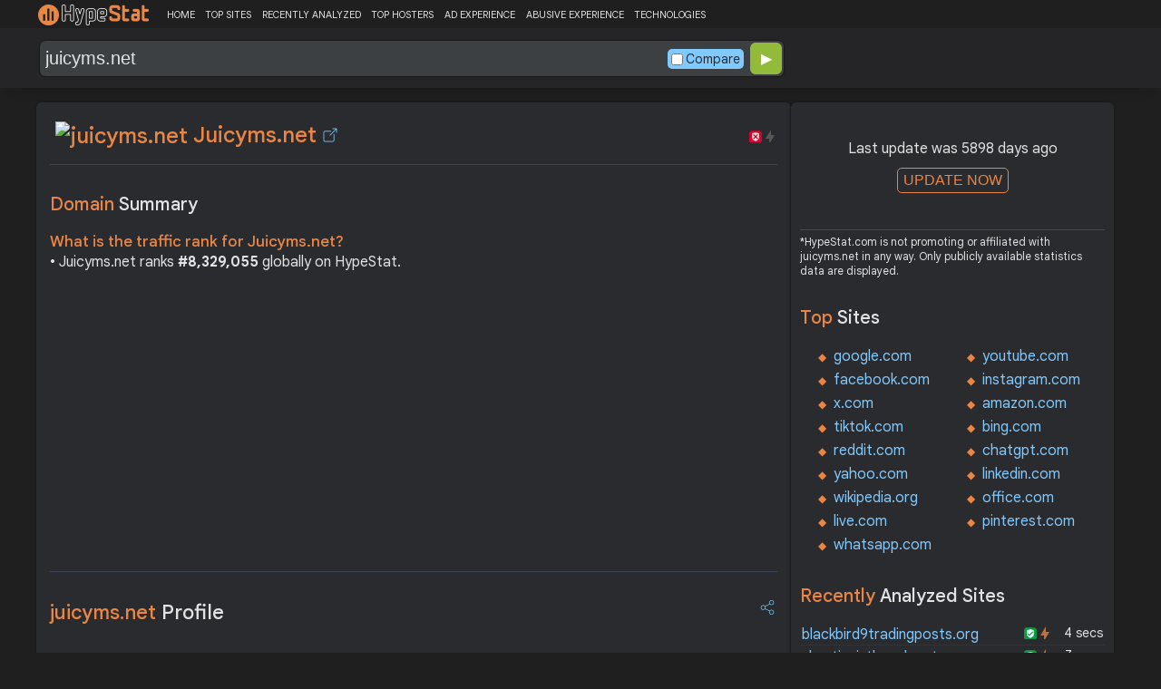

--- FILE ---
content_type: text/html; charset=utf-8
request_url: https://www.google.com/recaptcha/api2/aframe
body_size: 185
content:
<!DOCTYPE HTML><html><head><meta http-equiv="content-type" content="text/html; charset=UTF-8"></head><body><script nonce="iD3myjHcdX8BPXTDyj4RKw">/** Anti-fraud and anti-abuse applications only. See google.com/recaptcha */ try{var clients={'sodar':'https://pagead2.googlesyndication.com/pagead/sodar?'};window.addEventListener("message",function(a){try{if(a.source===window.parent){var b=JSON.parse(a.data);var c=clients[b['id']];if(c){var d=document.createElement('img');d.src=c+b['params']+'&rc='+(localStorage.getItem("rc::a")?sessionStorage.getItem("rc::b"):"");window.document.body.appendChild(d);sessionStorage.setItem("rc::e",parseInt(sessionStorage.getItem("rc::e")||0)+1);localStorage.setItem("rc::h",'1768617762431');}}}catch(b){}});window.parent.postMessage("_grecaptcha_ready", "*");}catch(b){}</script></body></html>

--- FILE ---
content_type: image/svg+xml
request_url: https://hypestat.com/wappalyzer/st_icons/Facebook.svg
body_size: 610
content:
<svg width="32" height="32" viewBox="0 0 32 32" fill="none" xmlns="http://www.w3.org/2000/svg">
<g clip-path="url(#clip0)">
<path d="M30.2339 32.0001C31.2091 32.0001 32 31.2094 32 30.234V1.76612C32 0.790625 31.2091 0 30.2339 0H1.76612C0.7905 0 0 0.790625 0 1.76612V30.234C0 31.2094 0.7905 32.0001 1.76612 32.0001H30.2339" fill="#395185"/>
<path d="M22.0794 32.0001V19.608H26.239L26.8618 14.7786H22.0794V11.6951C22.0794 10.2969 22.4678 9.344 24.4729 9.344L27.0303 9.34288V5.0235C26.5878 4.96463 25.0698 4.83313 23.3038 4.83313C19.6165 4.83313 17.0922 7.08375 17.0922 11.217V14.7786H12.922V19.608H17.0922V32.0001H22.0794" fill="white"/>
</g>
<defs>
<clipPath id="clip0">
<rect width="32" height="32" fill="white"/>
</clipPath>
</defs>
</svg>
